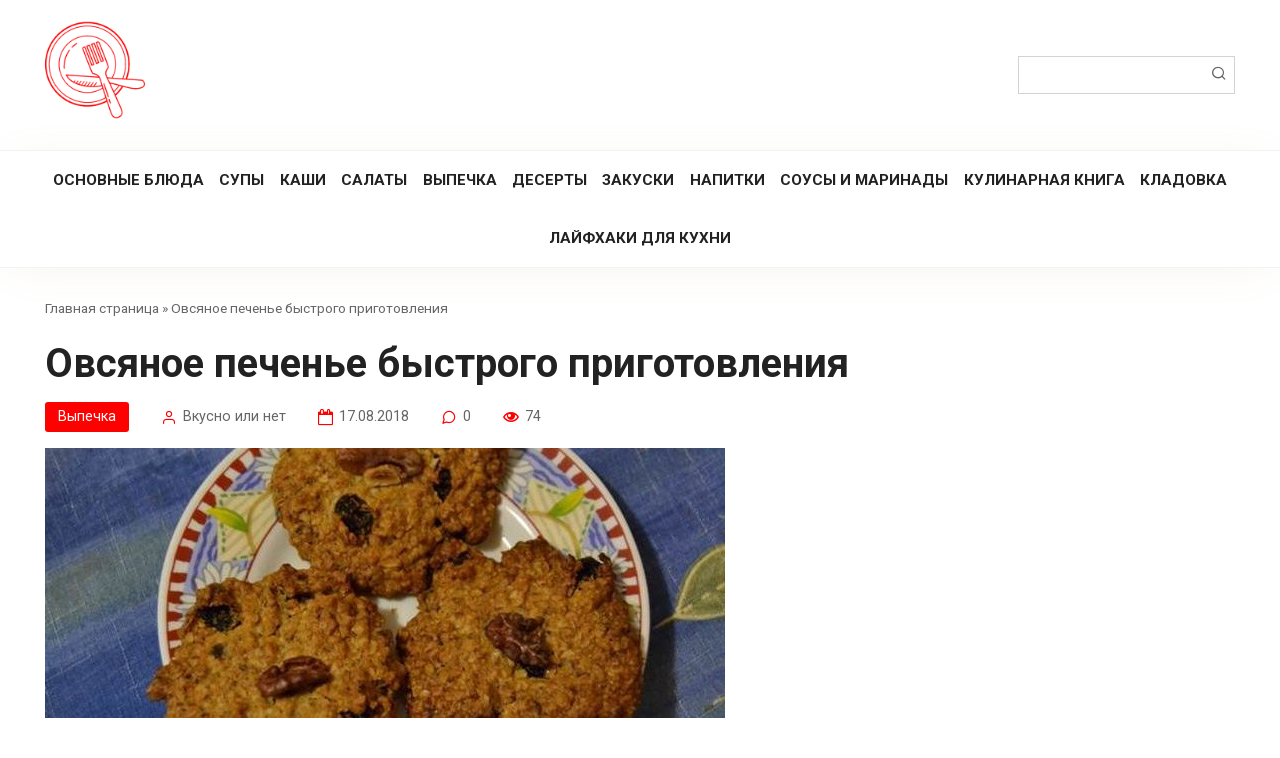

--- FILE ---
content_type: text/html; charset=UTF-8
request_url: https://vkusno.net/vypechka/ovsyanoe-pechene-bystrogo-prigotovleniya/
body_size: 13078
content:
<!DOCTYPE html>
<html lang="ru-RU">
<head>
    <meta charset="UTF-8">
    <meta name="viewport" content="width=device-width, initial-scale=1">
    <meta name='robots' content='index, follow, max-image-preview:large, max-snippet:-1, max-video-preview:-1' />
	<style>img:is([sizes="auto" i], [sizes^="auto," i]) { contain-intrinsic-size: 3000px 1500px }</style>
	
	<!-- This site is optimized with the Yoast SEO plugin v25.9 - https://yoast.com/wordpress/plugins/seo/ -->
	<title>Овсяное печенье быстрого приготовления - Вкусно или нет</title>
	<link rel="canonical" href="https://vkusno.net/vypechka/ovsyanoe-pechene-bystrogo-prigotovleniya/" />
	<meta property="og:locale" content="ru_RU" />
	<meta property="og:type" content="article" />
	<meta property="og:title" content="Овсяное печенье быстрого приготовления - Вкусно или нет" />
	<meta property="og:url" content="https://vkusno.net/vypechka/ovsyanoe-pechene-bystrogo-prigotovleniya/" />
	<meta property="og:site_name" content="Вкусно или нет" />
	<meta property="article:published_time" content="2018-08-17T01:18:52+00:00" />
	<meta property="article:modified_time" content="2020-11-04T07:27:05+00:00" />
	<meta property="og:image" content="https://vkusno.net/wp-content/uploads/4679636aa0033e2b73683bbd11e669cf.jpg" />
	<meta property="og:image:width" content="680" />
	<meta property="og:image:height" content="453" />
	<meta property="og:image:type" content="image/jpeg" />
	<meta name="author" content="Вкусно или нет" />
	<meta name="twitter:card" content="summary_large_image" />
	<meta name="twitter:label1" content="Написано автором" />
	<meta name="twitter:data1" content="Вкусно или нет" />
	<script type="application/ld+json" class="yoast-schema-graph">{"@context":"https://schema.org","@graph":[{"@type":"Article","@id":"https://vkusno.net/vypechka/ovsyanoe-pechene-bystrogo-prigotovleniya/#article","isPartOf":{"@id":"https://vkusno.net/vypechka/ovsyanoe-pechene-bystrogo-prigotovleniya/"},"author":{"name":"Вкусно или нет","@id":"https://vkusno.net/#/schema/person/2beac697f334925fe3396882cb4e17dd"},"headline":"Овсяное печенье быстрого приготовления","datePublished":"2018-08-17T01:18:52+00:00","dateModified":"2020-11-04T07:27:05+00:00","mainEntityOfPage":{"@id":"https://vkusno.net/vypechka/ovsyanoe-pechene-bystrogo-prigotovleniya/"},"wordCount":4,"commentCount":0,"publisher":{"@id":"https://vkusno.net/#/schema/person/2beac697f334925fe3396882cb4e17dd"},"image":{"@id":"https://vkusno.net/vypechka/ovsyanoe-pechene-bystrogo-prigotovleniya/#primaryimage"},"thumbnailUrl":"https://vkusno.net/wp-content/uploads/4679636aa0033e2b73683bbd11e669cf.jpg","articleSection":["Выпечка"],"inLanguage":"ru-RU","potentialAction":[{"@type":"CommentAction","name":"Comment","target":["https://vkusno.net/vypechka/ovsyanoe-pechene-bystrogo-prigotovleniya/#respond"]}]},{"@type":"WebPage","@id":"https://vkusno.net/vypechka/ovsyanoe-pechene-bystrogo-prigotovleniya/","url":"https://vkusno.net/vypechka/ovsyanoe-pechene-bystrogo-prigotovleniya/","name":"Овсяное печенье быстрого приготовления - Вкусно или нет","isPartOf":{"@id":"https://vkusno.net/#website"},"primaryImageOfPage":{"@id":"https://vkusno.net/vypechka/ovsyanoe-pechene-bystrogo-prigotovleniya/#primaryimage"},"image":{"@id":"https://vkusno.net/vypechka/ovsyanoe-pechene-bystrogo-prigotovleniya/#primaryimage"},"thumbnailUrl":"https://vkusno.net/wp-content/uploads/4679636aa0033e2b73683bbd11e669cf.jpg","datePublished":"2018-08-17T01:18:52+00:00","dateModified":"2020-11-04T07:27:05+00:00","breadcrumb":{"@id":"https://vkusno.net/vypechka/ovsyanoe-pechene-bystrogo-prigotovleniya/#breadcrumb"},"inLanguage":"ru-RU","potentialAction":[{"@type":"ReadAction","target":["https://vkusno.net/vypechka/ovsyanoe-pechene-bystrogo-prigotovleniya/"]}]},{"@type":"ImageObject","inLanguage":"ru-RU","@id":"https://vkusno.net/vypechka/ovsyanoe-pechene-bystrogo-prigotovleniya/#primaryimage","url":"https://vkusno.net/wp-content/uploads/4679636aa0033e2b73683bbd11e669cf.jpg","contentUrl":"https://vkusno.net/wp-content/uploads/4679636aa0033e2b73683bbd11e669cf.jpg","width":680,"height":453,"caption":"vkusno-16501"},{"@type":"BreadcrumbList","@id":"https://vkusno.net/vypechka/ovsyanoe-pechene-bystrogo-prigotovleniya/#breadcrumb","itemListElement":[{"@type":"ListItem","position":1,"name":"Главная страница","item":"https://vkusno.net/"},{"@type":"ListItem","position":2,"name":"Овсяное печенье быстрого приготовления"}]},{"@type":"WebSite","@id":"https://vkusno.net/#website","url":"https://vkusno.net/","name":"Вкусно или нет","description":"Простой кулинарный сайт позволит вам легко найти рецепт вкусного блюда по душе. Рецепты приготовления в домашних условиях помогут вам приготовить вкусное блюдо любой сложности. Простые и вкусные блюда обязательно порадуют Вас, ваших близких и гостей!","publisher":{"@id":"https://vkusno.net/#/schema/person/2beac697f334925fe3396882cb4e17dd"},"alternateName":"Вкусные рецепты","potentialAction":[{"@type":"SearchAction","target":{"@type":"EntryPoint","urlTemplate":"https://vkusno.net/?s={search_term_string}"},"query-input":{"@type":"PropertyValueSpecification","valueRequired":true,"valueName":"search_term_string"}}],"inLanguage":"ru-RU"},{"@type":["Person","Organization"],"@id":"https://vkusno.net/#/schema/person/2beac697f334925fe3396882cb4e17dd","name":"Вкусно или нет","image":{"@type":"ImageObject","inLanguage":"ru-RU","@id":"https://vkusno.net/#/schema/person/image/","url":"https://vkusno.net/wp-content/uploads/cropped-vkusno-net-e1640522633390.png","contentUrl":"https://vkusno.net/wp-content/uploads/cropped-vkusno-net-e1640522633390.png","width":512,"height":512,"caption":"Вкусно или нет"},"logo":{"@id":"https://vkusno.net/#/schema/person/image/"},"sameAs":["https://vkusno.net"],"url":"https://vkusno.net/author/admin/"}]}</script>
	<!-- / Yoast SEO plugin. -->


<link rel='dns-prefetch' href='//fonts.googleapis.com' />
<link rel="alternate" type="application/rss+xml" title="Вкусно или нет &raquo; Лента комментариев к &laquo;Овсяное печенье быстрого приготовления&raquo;" href="https://vkusno.net/vypechka/ovsyanoe-pechene-bystrogo-prigotovleniya/feed/" />
<script type="text/javascript">
/* <![CDATA[ */
window._wpemojiSettings = {"baseUrl":"https:\/\/s.w.org\/images\/core\/emoji\/16.0.1\/72x72\/","ext":".png","svgUrl":"https:\/\/s.w.org\/images\/core\/emoji\/16.0.1\/svg\/","svgExt":".svg","source":{"concatemoji":"https:\/\/vkusno.net\/wp-includes\/js\/wp-emoji-release.min.js?ver=6.8.3"}};
/*! This file is auto-generated */
!function(s,n){var o,i,e;function c(e){try{var t={supportTests:e,timestamp:(new Date).valueOf()};sessionStorage.setItem(o,JSON.stringify(t))}catch(e){}}function p(e,t,n){e.clearRect(0,0,e.canvas.width,e.canvas.height),e.fillText(t,0,0);var t=new Uint32Array(e.getImageData(0,0,e.canvas.width,e.canvas.height).data),a=(e.clearRect(0,0,e.canvas.width,e.canvas.height),e.fillText(n,0,0),new Uint32Array(e.getImageData(0,0,e.canvas.width,e.canvas.height).data));return t.every(function(e,t){return e===a[t]})}function u(e,t){e.clearRect(0,0,e.canvas.width,e.canvas.height),e.fillText(t,0,0);for(var n=e.getImageData(16,16,1,1),a=0;a<n.data.length;a++)if(0!==n.data[a])return!1;return!0}function f(e,t,n,a){switch(t){case"flag":return n(e,"\ud83c\udff3\ufe0f\u200d\u26a7\ufe0f","\ud83c\udff3\ufe0f\u200b\u26a7\ufe0f")?!1:!n(e,"\ud83c\udde8\ud83c\uddf6","\ud83c\udde8\u200b\ud83c\uddf6")&&!n(e,"\ud83c\udff4\udb40\udc67\udb40\udc62\udb40\udc65\udb40\udc6e\udb40\udc67\udb40\udc7f","\ud83c\udff4\u200b\udb40\udc67\u200b\udb40\udc62\u200b\udb40\udc65\u200b\udb40\udc6e\u200b\udb40\udc67\u200b\udb40\udc7f");case"emoji":return!a(e,"\ud83e\udedf")}return!1}function g(e,t,n,a){var r="undefined"!=typeof WorkerGlobalScope&&self instanceof WorkerGlobalScope?new OffscreenCanvas(300,150):s.createElement("canvas"),o=r.getContext("2d",{willReadFrequently:!0}),i=(o.textBaseline="top",o.font="600 32px Arial",{});return e.forEach(function(e){i[e]=t(o,e,n,a)}),i}function t(e){var t=s.createElement("script");t.src=e,t.defer=!0,s.head.appendChild(t)}"undefined"!=typeof Promise&&(o="wpEmojiSettingsSupports",i=["flag","emoji"],n.supports={everything:!0,everythingExceptFlag:!0},e=new Promise(function(e){s.addEventListener("DOMContentLoaded",e,{once:!0})}),new Promise(function(t){var n=function(){try{var e=JSON.parse(sessionStorage.getItem(o));if("object"==typeof e&&"number"==typeof e.timestamp&&(new Date).valueOf()<e.timestamp+604800&&"object"==typeof e.supportTests)return e.supportTests}catch(e){}return null}();if(!n){if("undefined"!=typeof Worker&&"undefined"!=typeof OffscreenCanvas&&"undefined"!=typeof URL&&URL.createObjectURL&&"undefined"!=typeof Blob)try{var e="postMessage("+g.toString()+"("+[JSON.stringify(i),f.toString(),p.toString(),u.toString()].join(",")+"));",a=new Blob([e],{type:"text/javascript"}),r=new Worker(URL.createObjectURL(a),{name:"wpTestEmojiSupports"});return void(r.onmessage=function(e){c(n=e.data),r.terminate(),t(n)})}catch(e){}c(n=g(i,f,p,u))}t(n)}).then(function(e){for(var t in e)n.supports[t]=e[t],n.supports.everything=n.supports.everything&&n.supports[t],"flag"!==t&&(n.supports.everythingExceptFlag=n.supports.everythingExceptFlag&&n.supports[t]);n.supports.everythingExceptFlag=n.supports.everythingExceptFlag&&!n.supports.flag,n.DOMReady=!1,n.readyCallback=function(){n.DOMReady=!0}}).then(function(){return e}).then(function(){var e;n.supports.everything||(n.readyCallback(),(e=n.source||{}).concatemoji?t(e.concatemoji):e.wpemoji&&e.twemoji&&(t(e.twemoji),t(e.wpemoji)))}))}((window,document),window._wpemojiSettings);
/* ]]> */
</script>
<style id='wp-emoji-styles-inline-css' type='text/css'>

	img.wp-smiley, img.emoji {
		display: inline !important;
		border: none !important;
		box-shadow: none !important;
		height: 1em !important;
		width: 1em !important;
		margin: 0 0.07em !important;
		vertical-align: -0.1em !important;
		background: none !important;
		padding: 0 !important;
	}
</style>
<link rel='stylesheet' id='wp-block-library-css' href='https://vkusno.net/wp-includes/css/dist/block-library/style.min.css?ver=6.8.3'  media='all' />
<style id='classic-theme-styles-inline-css' type='text/css'>
/*! This file is auto-generated */
.wp-block-button__link{color:#fff;background-color:#32373c;border-radius:9999px;box-shadow:none;text-decoration:none;padding:calc(.667em + 2px) calc(1.333em + 2px);font-size:1.125em}.wp-block-file__button{background:#32373c;color:#fff;text-decoration:none}
</style>
<style id='global-styles-inline-css' type='text/css'>
:root{--wp--preset--aspect-ratio--square: 1;--wp--preset--aspect-ratio--4-3: 4/3;--wp--preset--aspect-ratio--3-4: 3/4;--wp--preset--aspect-ratio--3-2: 3/2;--wp--preset--aspect-ratio--2-3: 2/3;--wp--preset--aspect-ratio--16-9: 16/9;--wp--preset--aspect-ratio--9-16: 9/16;--wp--preset--color--black: #000000;--wp--preset--color--cyan-bluish-gray: #abb8c3;--wp--preset--color--white: #ffffff;--wp--preset--color--pale-pink: #f78da7;--wp--preset--color--vivid-red: #cf2e2e;--wp--preset--color--luminous-vivid-orange: #ff6900;--wp--preset--color--luminous-vivid-amber: #fcb900;--wp--preset--color--light-green-cyan: #7bdcb5;--wp--preset--color--vivid-green-cyan: #00d084;--wp--preset--color--pale-cyan-blue: #8ed1fc;--wp--preset--color--vivid-cyan-blue: #0693e3;--wp--preset--color--vivid-purple: #9b51e0;--wp--preset--gradient--vivid-cyan-blue-to-vivid-purple: linear-gradient(135deg,rgba(6,147,227,1) 0%,rgb(155,81,224) 100%);--wp--preset--gradient--light-green-cyan-to-vivid-green-cyan: linear-gradient(135deg,rgb(122,220,180) 0%,rgb(0,208,130) 100%);--wp--preset--gradient--luminous-vivid-amber-to-luminous-vivid-orange: linear-gradient(135deg,rgba(252,185,0,1) 0%,rgba(255,105,0,1) 100%);--wp--preset--gradient--luminous-vivid-orange-to-vivid-red: linear-gradient(135deg,rgba(255,105,0,1) 0%,rgb(207,46,46) 100%);--wp--preset--gradient--very-light-gray-to-cyan-bluish-gray: linear-gradient(135deg,rgb(238,238,238) 0%,rgb(169,184,195) 100%);--wp--preset--gradient--cool-to-warm-spectrum: linear-gradient(135deg,rgb(74,234,220) 0%,rgb(151,120,209) 20%,rgb(207,42,186) 40%,rgb(238,44,130) 60%,rgb(251,105,98) 80%,rgb(254,248,76) 100%);--wp--preset--gradient--blush-light-purple: linear-gradient(135deg,rgb(255,206,236) 0%,rgb(152,150,240) 100%);--wp--preset--gradient--blush-bordeaux: linear-gradient(135deg,rgb(254,205,165) 0%,rgb(254,45,45) 50%,rgb(107,0,62) 100%);--wp--preset--gradient--luminous-dusk: linear-gradient(135deg,rgb(255,203,112) 0%,rgb(199,81,192) 50%,rgb(65,88,208) 100%);--wp--preset--gradient--pale-ocean: linear-gradient(135deg,rgb(255,245,203) 0%,rgb(182,227,212) 50%,rgb(51,167,181) 100%);--wp--preset--gradient--electric-grass: linear-gradient(135deg,rgb(202,248,128) 0%,rgb(113,206,126) 100%);--wp--preset--gradient--midnight: linear-gradient(135deg,rgb(2,3,129) 0%,rgb(40,116,252) 100%);--wp--preset--font-size--small: 13px;--wp--preset--font-size--medium: 20px;--wp--preset--font-size--large: 36px;--wp--preset--font-size--x-large: 42px;--wp--preset--spacing--20: 0.44rem;--wp--preset--spacing--30: 0.67rem;--wp--preset--spacing--40: 1rem;--wp--preset--spacing--50: 1.5rem;--wp--preset--spacing--60: 2.25rem;--wp--preset--spacing--70: 3.38rem;--wp--preset--spacing--80: 5.06rem;--wp--preset--shadow--natural: 6px 6px 9px rgba(0, 0, 0, 0.2);--wp--preset--shadow--deep: 12px 12px 50px rgba(0, 0, 0, 0.4);--wp--preset--shadow--sharp: 6px 6px 0px rgba(0, 0, 0, 0.2);--wp--preset--shadow--outlined: 6px 6px 0px -3px rgba(255, 255, 255, 1), 6px 6px rgba(0, 0, 0, 1);--wp--preset--shadow--crisp: 6px 6px 0px rgba(0, 0, 0, 1);}:where(.is-layout-flex){gap: 0.5em;}:where(.is-layout-grid){gap: 0.5em;}body .is-layout-flex{display: flex;}.is-layout-flex{flex-wrap: wrap;align-items: center;}.is-layout-flex > :is(*, div){margin: 0;}body .is-layout-grid{display: grid;}.is-layout-grid > :is(*, div){margin: 0;}:where(.wp-block-columns.is-layout-flex){gap: 2em;}:where(.wp-block-columns.is-layout-grid){gap: 2em;}:where(.wp-block-post-template.is-layout-flex){gap: 1.25em;}:where(.wp-block-post-template.is-layout-grid){gap: 1.25em;}.has-black-color{color: var(--wp--preset--color--black) !important;}.has-cyan-bluish-gray-color{color: var(--wp--preset--color--cyan-bluish-gray) !important;}.has-white-color{color: var(--wp--preset--color--white) !important;}.has-pale-pink-color{color: var(--wp--preset--color--pale-pink) !important;}.has-vivid-red-color{color: var(--wp--preset--color--vivid-red) !important;}.has-luminous-vivid-orange-color{color: var(--wp--preset--color--luminous-vivid-orange) !important;}.has-luminous-vivid-amber-color{color: var(--wp--preset--color--luminous-vivid-amber) !important;}.has-light-green-cyan-color{color: var(--wp--preset--color--light-green-cyan) !important;}.has-vivid-green-cyan-color{color: var(--wp--preset--color--vivid-green-cyan) !important;}.has-pale-cyan-blue-color{color: var(--wp--preset--color--pale-cyan-blue) !important;}.has-vivid-cyan-blue-color{color: var(--wp--preset--color--vivid-cyan-blue) !important;}.has-vivid-purple-color{color: var(--wp--preset--color--vivid-purple) !important;}.has-black-background-color{background-color: var(--wp--preset--color--black) !important;}.has-cyan-bluish-gray-background-color{background-color: var(--wp--preset--color--cyan-bluish-gray) !important;}.has-white-background-color{background-color: var(--wp--preset--color--white) !important;}.has-pale-pink-background-color{background-color: var(--wp--preset--color--pale-pink) !important;}.has-vivid-red-background-color{background-color: var(--wp--preset--color--vivid-red) !important;}.has-luminous-vivid-orange-background-color{background-color: var(--wp--preset--color--luminous-vivid-orange) !important;}.has-luminous-vivid-amber-background-color{background-color: var(--wp--preset--color--luminous-vivid-amber) !important;}.has-light-green-cyan-background-color{background-color: var(--wp--preset--color--light-green-cyan) !important;}.has-vivid-green-cyan-background-color{background-color: var(--wp--preset--color--vivid-green-cyan) !important;}.has-pale-cyan-blue-background-color{background-color: var(--wp--preset--color--pale-cyan-blue) !important;}.has-vivid-cyan-blue-background-color{background-color: var(--wp--preset--color--vivid-cyan-blue) !important;}.has-vivid-purple-background-color{background-color: var(--wp--preset--color--vivid-purple) !important;}.has-black-border-color{border-color: var(--wp--preset--color--black) !important;}.has-cyan-bluish-gray-border-color{border-color: var(--wp--preset--color--cyan-bluish-gray) !important;}.has-white-border-color{border-color: var(--wp--preset--color--white) !important;}.has-pale-pink-border-color{border-color: var(--wp--preset--color--pale-pink) !important;}.has-vivid-red-border-color{border-color: var(--wp--preset--color--vivid-red) !important;}.has-luminous-vivid-orange-border-color{border-color: var(--wp--preset--color--luminous-vivid-orange) !important;}.has-luminous-vivid-amber-border-color{border-color: var(--wp--preset--color--luminous-vivid-amber) !important;}.has-light-green-cyan-border-color{border-color: var(--wp--preset--color--light-green-cyan) !important;}.has-vivid-green-cyan-border-color{border-color: var(--wp--preset--color--vivid-green-cyan) !important;}.has-pale-cyan-blue-border-color{border-color: var(--wp--preset--color--pale-cyan-blue) !important;}.has-vivid-cyan-blue-border-color{border-color: var(--wp--preset--color--vivid-cyan-blue) !important;}.has-vivid-purple-border-color{border-color: var(--wp--preset--color--vivid-purple) !important;}.has-vivid-cyan-blue-to-vivid-purple-gradient-background{background: var(--wp--preset--gradient--vivid-cyan-blue-to-vivid-purple) !important;}.has-light-green-cyan-to-vivid-green-cyan-gradient-background{background: var(--wp--preset--gradient--light-green-cyan-to-vivid-green-cyan) !important;}.has-luminous-vivid-amber-to-luminous-vivid-orange-gradient-background{background: var(--wp--preset--gradient--luminous-vivid-amber-to-luminous-vivid-orange) !important;}.has-luminous-vivid-orange-to-vivid-red-gradient-background{background: var(--wp--preset--gradient--luminous-vivid-orange-to-vivid-red) !important;}.has-very-light-gray-to-cyan-bluish-gray-gradient-background{background: var(--wp--preset--gradient--very-light-gray-to-cyan-bluish-gray) !important;}.has-cool-to-warm-spectrum-gradient-background{background: var(--wp--preset--gradient--cool-to-warm-spectrum) !important;}.has-blush-light-purple-gradient-background{background: var(--wp--preset--gradient--blush-light-purple) !important;}.has-blush-bordeaux-gradient-background{background: var(--wp--preset--gradient--blush-bordeaux) !important;}.has-luminous-dusk-gradient-background{background: var(--wp--preset--gradient--luminous-dusk) !important;}.has-pale-ocean-gradient-background{background: var(--wp--preset--gradient--pale-ocean) !important;}.has-electric-grass-gradient-background{background: var(--wp--preset--gradient--electric-grass) !important;}.has-midnight-gradient-background{background: var(--wp--preset--gradient--midnight) !important;}.has-small-font-size{font-size: var(--wp--preset--font-size--small) !important;}.has-medium-font-size{font-size: var(--wp--preset--font-size--medium) !important;}.has-large-font-size{font-size: var(--wp--preset--font-size--large) !important;}.has-x-large-font-size{font-size: var(--wp--preset--font-size--x-large) !important;}
:where(.wp-block-post-template.is-layout-flex){gap: 1.25em;}:where(.wp-block-post-template.is-layout-grid){gap: 1.25em;}
:where(.wp-block-columns.is-layout-flex){gap: 2em;}:where(.wp-block-columns.is-layout-grid){gap: 2em;}
:root :where(.wp-block-pullquote){font-size: 1.5em;line-height: 1.6;}
</style>
<link rel='stylesheet' id='contact-form-7-css' href='https://vkusno.net/wp-content/plugins/contact-form-7/includes/css/styles.css?ver=6.1.1'  media='all' />
<link rel='stylesheet' id='google-fonts-css' href='https://fonts.googleapis.com/css?family=Roboto%3A400%2C400i%2C700%7CKurale&#038;subset=cyrillic&#038;display=swap&#038;ver=6.8.3'  media='all' />
<link rel='stylesheet' id='cook-it-style-css' href='https://vkusno.net/wp-content/themes/cook-it/assets/css/style.min.css?ver=6.8.3'  media='all' />
<link rel='stylesheet' id='cook-it-style-child-css' href='https://vkusno.net/wp-content/themes/cook_it_child/style.css?ver=6.8.3'  media='all' />
<script type="text/javascript" src="https://vkusno.net/wp-includes/js/jquery/jquery.min.js?ver=3.7.1" id="jquery-core-js"></script>
<script type="text/javascript" src="https://vkusno.net/wp-includes/js/jquery/jquery-migrate.min.js?ver=3.4.1" id="jquery-migrate-js"></script>
<link rel="https://api.w.org/" href="https://vkusno.net/wp-json/" /><link rel="alternate" title="JSON" type="application/json" href="https://vkusno.net/wp-json/wp/v2/posts/379037" /><link rel="EditURI" type="application/rsd+xml" title="RSD" href="https://vkusno.net/xmlrpc.php?rsd" />
<meta name="generator" content="WordPress 6.8.3" />
<link rel='shortlink' href='https://vkusno.net/?p=379037' />
<link rel="alternate" title="oEmbed (JSON)" type="application/json+oembed" href="https://vkusno.net/wp-json/oembed/1.0/embed?url=https%3A%2F%2Fvkusno.net%2Fvypechka%2Fovsyanoe-pechene-bystrogo-prigotovleniya%2F" />
<link rel="alternate" title="oEmbed (XML)" type="text/xml+oembed" href="https://vkusno.net/wp-json/oembed/1.0/embed?url=https%3A%2F%2Fvkusno.net%2Fvypechka%2Fovsyanoe-pechene-bystrogo-prigotovleniya%2F&#038;format=xml" />
<link rel="preload" href="https://vkusno.net/wp-content/themes/cook-it/assets/fonts/icomoon.ttf" as="font" crossorigin>
    <style>.site-logotype{max-width:100px}.scrolltop:before{color:#f90000}.site-title, .site-title a{font-family:"Kurale" ,"Helvetica Neue", Helvetica, Arial, sans-serif;font-size:35px;}.site-description{font-family:"Kurale" ,"Helvetica Neue", Helvetica, Arial, sans-serif;font-size:20px;}.page-separator, .pagination .current, .pagination a.page-numbers:hover, .btn, .comment-respond .form-submit input, .mob-hamburger span, .page-links__item, .comment-respond .form-submit .submit{background-color:#ff0000}.card-slider__category, .card-slider-container .swiper-pagination-bullet-active,.entry-category a, .widget-header:after, .widget-article--normal .widget-article__image .widget-article__category a, .ingredients-serves:hover, .entry-content ul:not([class])>li:before, .entry-content ul.wp-block-list>li:before, .home-text ul:not([class])>li:before, .home-text ul.wp-block-list>li:before, .page-content ul:not([class])>li:before, .page-content ul.wp-block-list>li:before, .taxonomy-description ul:not([class])>li:before, .taxonomy-description ul.wp-block-list>li:before, .site-navigation ul li a:before, .site-navigation ul li .removed-link:before, .footer-navigation ul li a:before, .footer-navigation ul li .removed-link:before{background-color:#ff0000}.spoiler-box, .mob-hamburger, .inp:focus, .search-form__text:focus, .entry-content blockquote:not(.wpremark),
        .input:focus, input[type=color]:focus, input[type=date]:focus, input[type=datetime-local]:focus, input[type=datetime]:focus, input[type=email]:focus, input[type=month]:focus, input[type=number]:focus, input[type=password]:focus, input[type=range]:focus, input[type=search]:focus, input[type=tel]:focus, input[type=text]:focus, input[type=time]:focus, input[type=url]:focus, input[type=week]:focus, select:focus, textarea:focus{border-color:#ff0000 !important}.entry-content blockquote:before, .spoiler-box__title:after, .site-navigation ul li.menu-item-has-children>a:after, .site-navigation ul li.menu-item-has-children>.removed-link:after, .footer-navigation ul li.menu-item-has-children>a:after, .footer-navigation ul li.menu-item-has-children>.removed-link:after{color:#ff0000}.meta-author:before, .meta-comments:before, .meta-cooking-time:before, .meta-date:before, .meta-play:before, .meta-print:before, .meta-serves:before, .meta-views:before, .widget_categories ul li a:before, .widget_nav_menu ul li a:before, .nutritional__header, .star-rating-item.hover,
        .star-rating--score-1:not(.hover) .star-rating-item:nth-child(1),
        .star-rating--score-2:not(.hover) .star-rating-item:nth-child(1), .star-rating--score-2:not(.hover) .star-rating-item:nth-child(2),
        .star-rating--score-3:not(.hover) .star-rating-item:nth-child(1), .star-rating--score-3:not(.hover) .star-rating-item:nth-child(2), .star-rating--score-3:not(.hover) .star-rating-item:nth-child(3),
        .star-rating--score-4:not(.hover) .star-rating-item:nth-child(1), .star-rating--score-4:not(.hover) .star-rating-item:nth-child(2), .star-rating--score-4:not(.hover) .star-rating-item:nth-child(3), .star-rating--score-4:not(.hover) .star-rating-item:nth-child(4),
        .star-rating--score-5:not(.hover) .star-rating-item:nth-child(1), .star-rating--score-5:not(.hover) .star-rating-item:nth-child(2), .star-rating--score-5:not(.hover) .star-rating-item:nth-child(3), .star-rating--score-5:not(.hover) .star-rating-item:nth-child(4), .star-rating--score-5:not(.hover) .star-rating-item:nth-child(5){color:#ff0000}a, .spanlink, .comment-reply-link, .pseudo-link, .cook-pseudo-link, .widget_calendar a, .widget_recent_comments a, .child-categories ul li a{color:#ff0000}.child-categories ul li a{border-color:#ff0000}.site-title, .site-title a{color:#ff0000}.site-footer{background-color:#ffffff}</style>
<style type="text/css" id="custom-background-css">
body.custom-background { background-color: #ffffff; }
</style>
	<link rel="icon" href="https://vkusno.net/wp-content/uploads/cropped-vkusno-net-e1640522633390-32x32.png" sizes="32x32" />
<link rel="icon" href="https://vkusno.net/wp-content/uploads/cropped-vkusno-net-e1640522633390-192x192.png" sizes="192x192" />
<link rel="apple-touch-icon" href="https://vkusno.net/wp-content/uploads/cropped-vkusno-net-e1640522633390-180x180.png" />
<meta name="msapplication-TileImage" content="https://vkusno.net/wp-content/uploads/cropped-vkusno-net-e1640522633390-270x270.png" />
    </head>

<body class="wp-singular post-template-default single single-post postid-379037 single-format-standard custom-background wp-theme-cook-it wp-child-theme-cook_it_child sidebar-none">



<div id="page" class="site">
	<a class="skip-link screen-reader-text" href="#main"><!--noindex-->Перейти к контенту<!--/noindex--></a>

    

<header id="masthead" class="site-header full" itemscope itemtype="http://schema.org/WPHeader">
    <div class="site-header-inner full">

        
<div class="site-branding">

    <div class="site-logotype"><a href="https://vkusno.net/"><img src="https://vkusno.net/wp-content/uploads/cropped-vkusno-net-e1640522633390.png" width="512" height="512" alt="Вкусно или нет"></a></div>
</div>
        

        
        
        
        
        <div class="humburger js-humburger">
            <span></span>
            <span></span>
            <span></span>
        </div>

                    <div class="header-search">
<form role="search" method="get" id="searchform_5476" action="https://vkusno.net/" class="search-form">
    <label class="screen-reader-text" for="s_5476"><!--noindex-->Поиск: <!--/noindex--></label>
    <input type="text" value="" name="s" id="s_5476" class="search-form__text">
    <button type="submit" id="searchsubmit_5476" class="search-form__submit"></button>
</form></div>
            </div><!--.site-header-inner-->
</header><!--.site-header-->



    
    
    <nav id="site-navigation" class="site-navigation full" itemscope itemtype="http://schema.org/SiteNavigationElement">
        <div class="site-navigation-inner full">
            <div class="menu-menyu-glavnoe-container"><ul id="header_menu" class="b-menu"><li id="menu-item-386650" class="menu-item menu-item-type-taxonomy menu-item-object-category menu-item-386650"><a href="https://vkusno.net/osnovnye-blyuda/">Основные блюда</a></li>
<li id="menu-item-386653" class="menu-item menu-item-type-taxonomy menu-item-object-category menu-item-386653"><a href="https://vkusno.net/supy/">Супы</a></li>
<li id="menu-item-386648" class="menu-item menu-item-type-taxonomy menu-item-object-category menu-item-386648"><a href="https://vkusno.net/kashi/">Каши</a></li>
<li id="menu-item-386651" class="menu-item menu-item-type-taxonomy menu-item-object-category menu-item-386651"><a href="https://vkusno.net/salaty/">Салаты</a></li>
<li id="menu-item-386645" class="menu-item menu-item-type-taxonomy menu-item-object-category current-post-ancestor current-menu-parent current-post-parent menu-item-386645"><a href="https://vkusno.net/vypechka/">Выпечка</a></li>
<li id="menu-item-386646" class="menu-item menu-item-type-taxonomy menu-item-object-category menu-item-386646"><a href="https://vkusno.net/deserty/">Десерты</a></li>
<li id="menu-item-386647" class="menu-item menu-item-type-taxonomy menu-item-object-category menu-item-386647"><a href="https://vkusno.net/zakuski/">Закуски</a></li>
<li id="menu-item-386649" class="menu-item menu-item-type-taxonomy menu-item-object-category menu-item-386649"><a href="https://vkusno.net/napitki/">Напитки</a></li>
<li id="menu-item-386652" class="menu-item menu-item-type-taxonomy menu-item-object-category menu-item-386652"><a href="https://vkusno.net/sousy-i-marinady/">Соусы и маринады</a></li>
<li id="menu-item-388303" class="menu-item menu-item-type-post_type menu-item-object-page menu-item-388303"><a href="https://vkusno.net/kulinarnaya-kniga/">Кулинарная книга</a></li>
<li id="menu-item-391257" class="menu-item menu-item-type-taxonomy menu-item-object-category menu-item-391257"><a href="https://vkusno.net/kladovka/">Кладовка</a></li>
<li id="menu-item-391258" class="menu-item menu-item-type-taxonomy menu-item-object-category menu-item-391258"><a href="https://vkusno.net/laif-haki-dlia-kuhni/">Лайфхаки для кухни</a></li>
</ul></div>        </div>
    </nav><!-- #site-navigation -->

    

    
    
	<div id="content" class="site-content ">

        
        <div class="site-content-inner">


    
    <div id="primary" class="content-area" itemscope itemtype="http://schema.org/Recipe">
        <main id="main" class="site-main">

            
            <div class="breadcrumb" id="breadcrumbs"><span><span><a href="https://vkusno.net/">Главная страница</a></span> » <span class="breadcrumb_last" aria-current="page">Овсяное печенье быстрого приготовления</span></span></div>
            
<article id="post-379037" class="article-post post-379037 post type-post status-publish format-standard has-post-thumbnail  category-vypechka">

                    <h1 class="entry-title" itemprop="name">Овсяное печенье быстрого приготовления</h1>
            

    
                    <div class="entry-meta">
                <span class="entry-category"><a href="https://vkusno.net/vypechka/">Выпечка</a></span><span class="meta-author"><span>Вкусно или нет</span></span><span class="meta-date"><time datetime="2018-08-17">17.08.2018</time></span><span class="meta-comments">0</span><span class="meta-views"><span class="js-views-count" data-post_id="379037">74</span></span>            </div>
        
        
                    <div class="entry-image">
                <img width="680" height="270" src="https://vkusno.net/wp-content/uploads/4679636aa0033e2b73683bbd11e669cf-680x270.jpg" class="attachment-thumb-big size-thumb-big wp-post-image" alt="vkusno-16501" itemprop="image" decoding="async" fetchpriority="high" />            </div>

            
        
    

    

    <div class="entry-content">
        <div class="recipe-info">
<div class="ingredients-header">
<div class="ingredients-header__title">Ингредиенты</div>
<div class="ingredients-header__serves">Порции: <span class="ingredients-serves ingredients-serves--minus js-ingredients-serves-minus">–</span><input type="number" min="1" max="100" step="1" class="js-ingredients-serves" value="1" data-serves="1"><span class="ingredients-serves ingredients-serves--plus js-ingredients-serves-plus">+</span><span itemprop="recipeYield" style="display: none;">1</span></div>
</div>
<div class="ingredients js-ingredients">
<ul class="ingredients-list">
<li itemprop="recipeIngredient"><span class="ingredients__name">овсяные хлопья быстрого приготовления</span> <span class="ingredients__count"><span class="js-ingredient-count" data-count="2">2</span>&nbsp;стакана</span></li>
<li itemprop="recipeIngredient"><span class="ingredients__name">сливочное масло</span> <span class="ingredients__count"><span class="js-ingredient-count" data-count="150">150</span>&nbsp;г</span></li>
<li itemprop="recipeIngredient"><span class="ingredients__name">сахар</span> <span class="ingredients__count"><span class="js-ingredient-count" data-count="50">50</span>&nbsp;г</span></li>
<li itemprop="recipeIngredient"><span class="ingredients__name">мука</span> <span class="ingredients__count"><span class="js-ingredient-count" data-count="5">5</span>&nbsp;ст. л.</span></li>
<li itemprop="recipeIngredient"><span class="ingredients__name">грецкие орехи</span> <span class="ingredients__count"><span class="js-ingredient-count" data-count="3">3</span>&nbsp;ст. л.</span></li>
<li itemprop="recipeIngredient"><span class="ingredients__name">яйцо</span> <span class="ingredients__count"><span class="js-ingredient-count" data-count="1">1</span>&nbsp;шт.</span></li>
<li itemprop="recipeIngredient"><span class="ingredients__name">лимонная цедра</span> <span class="ingredients__count"><span class="js-ingredient-count" data-count="5">5</span>&nbsp;г</span></li>
<li itemprop="recipeIngredient"><span class="ingredients__name">соль</span> <span class="ingredients__count"><span class="js-ingredient-count" data-count="1">1</span>&nbsp;щепотка</span></li>
<li itemprop="recipeIngredient"><span class="ingredients__name">изюм</span> <span class="ingredients__count"><span class="js-ingredient-count" data-count="1">1</span>&nbsp;горсть</span></li>
</ul>
</div>
</div>
<div class="steps-header">
<div class="steps-header__title">Шаги</div>
<div class="steps-header__meta"><span class="meta-cooking-time"><span itemprop="totalTime" content="PT60M">60&nbsp;мин.</span></span><span class="meta-print js-print">Печать</span></div>
</div>
<ul class="recipe-steps">
<li itemprop="recipeInstructions">
<div class="recipe-steps__photo"><a href="https://vkusno.net/wp-content/uploads/5c23c013469d9e564e8cc64e068fef61.jpg" data-title="Овсяные хлопья обжариваю на сковороде 10 минут. Ставим остудить." data-photo-group="steps"><img decoding="async" src="https://vkusno.net/wp-content/uploads/5c23c013469d9e564e8cc64e068fef61-330x200.jpg" itemprop="image" alt=""></a></div>
<div class="recipe-steps__text">Овсяные хлопья обжариваю на сковороде 10 минут. Ставим остудить.</div>
</li>
<li itemprop="recipeInstructions">
<div class="recipe-steps__photo"><a href="https://vkusno.net/wp-content/uploads/a3e79c6e7fe7cb3556b306c807739563.jpg" data-title="Размягченное сливочное масло, взбиваем в пену с сахаром. 
Изюм запариваем.
Затем добавляем яйцо, муку, орехи, изюм, цедру лимона, соль. Тщательно перемешиваем." data-photo-group="steps"><img decoding="async" src="https://vkusno.net/wp-content/uploads/a3e79c6e7fe7cb3556b306c807739563-330x200.jpg" itemprop="image" alt=""></a></div>
<div class="recipe-steps__text">Размягченное сливочное масло, взбиваем в пену с сахаром.<br />
Изюм запариваем.<br />
Затем добавляем яйцо, муку, орехи, изюм, цедру лимона, соль. Тщательно перемешиваем.</div>
</li>
<li itemprop="recipeInstructions">
<div class="recipe-steps__photo"><a href="https://vkusno.net/wp-content/uploads/45710b84a2b423deafcd6c3f9865474a.jpg" data-title="Смешиваем овсяные хлопья, и полученную смесь." data-photo-group="steps"><img decoding="async" src="https://vkusno.net/wp-content/uploads/45710b84a2b423deafcd6c3f9865474a-330x200.jpg" itemprop="image" alt=""></a></div>
<div class="recipe-steps__text">Смешиваем овсяные хлопья, и полученную смесь.</div>
</li>
<li itemprop="recipeInstructions">
<div class="recipe-steps__photo"><a href="https://vkusno.net/wp-content/uploads/7fc1232c3dfb13b153e10fc26fbb538d.jpg" data-title="Формируем печенье и выпекаем в духовке на 180 градусов.
Выпекаем 20-30 минут. Приятного аппетита!" data-photo-group="steps"><img decoding="async" src="https://vkusno.net/wp-content/uploads/7fc1232c3dfb13b153e10fc26fbb538d-330x200.jpg" itemprop="image" alt=""></a></div>
<div class="recipe-steps__text">Формируем печенье и выпекаем в духовке на 180 градусов.<br />
Выпекаем 20-30 минут. Приятного аппетита!</div>
</li>
</ul>
    </div>

</article>





<div class="entry-bottom">

            <div class="entry-social">
                            <div class="entry-bottom__header">Поделиться с друзьями</div>
            
            <div class="social-buttons"><span class="social-button social-button--vkontakte" data-social="vkontakte" data-image="https://vkusno.net/wp-content/uploads/4679636aa0033e2b73683bbd11e669cf.jpg"></span><span class="social-button social-button--facebook" data-social="facebook"></span><span class="social-button social-button--telegram" data-social="telegram"></span><span class="social-button social-button--odnoklassniki" data-social="odnoklassniki"></span><span class="social-button social-button--twitter" data-social="twitter"></span><span class="social-button social-button--sms" data-social="sms"></span><span class="social-button social-button--viber" data-social="viber"></span><span class="social-button social-button--whatsapp" data-social="whatsapp"></span></div>        </div>
    
            <div class="entry-rating">
            <div class="entry-bottom__header">Рейтинг</div>
            <div class="wp-star-rating js-star-rating star-rating--score-0" data-post-id="379037" data-rating-count="0" data-rating-sum="0" data-rating-value="0"><span class="star-rating-item js-star-rating-item" data-score="1"><svg aria-hidden="true" role="img" xmlns="http://www.w3.org/2000/svg" viewBox="0 0 576 512" class="i-ico"><path fill="currentColor" d="M259.3 17.8L194 150.2 47.9 171.5c-26.2 3.8-36.7 36.1-17.7 54.6l105.7 103-25 145.5c-4.5 26.3 23.2 46 46.4 33.7L288 439.6l130.7 68.7c23.2 12.2 50.9-7.4 46.4-33.7l-25-145.5 105.7-103c19-18.5 8.5-50.8-17.7-54.6L382 150.2 316.7 17.8c-11.7-23.6-45.6-23.9-57.4 0z" class="ico-star"></path></svg></span><span class="star-rating-item js-star-rating-item" data-score="2"><svg aria-hidden="true" role="img" xmlns="http://www.w3.org/2000/svg" viewBox="0 0 576 512" class="i-ico"><path fill="currentColor" d="M259.3 17.8L194 150.2 47.9 171.5c-26.2 3.8-36.7 36.1-17.7 54.6l105.7 103-25 145.5c-4.5 26.3 23.2 46 46.4 33.7L288 439.6l130.7 68.7c23.2 12.2 50.9-7.4 46.4-33.7l-25-145.5 105.7-103c19-18.5 8.5-50.8-17.7-54.6L382 150.2 316.7 17.8c-11.7-23.6-45.6-23.9-57.4 0z" class="ico-star"></path></svg></span><span class="star-rating-item js-star-rating-item" data-score="3"><svg aria-hidden="true" role="img" xmlns="http://www.w3.org/2000/svg" viewBox="0 0 576 512" class="i-ico"><path fill="currentColor" d="M259.3 17.8L194 150.2 47.9 171.5c-26.2 3.8-36.7 36.1-17.7 54.6l105.7 103-25 145.5c-4.5 26.3 23.2 46 46.4 33.7L288 439.6l130.7 68.7c23.2 12.2 50.9-7.4 46.4-33.7l-25-145.5 105.7-103c19-18.5 8.5-50.8-17.7-54.6L382 150.2 316.7 17.8c-11.7-23.6-45.6-23.9-57.4 0z" class="ico-star"></path></svg></span><span class="star-rating-item js-star-rating-item" data-score="4"><svg aria-hidden="true" role="img" xmlns="http://www.w3.org/2000/svg" viewBox="0 0 576 512" class="i-ico"><path fill="currentColor" d="M259.3 17.8L194 150.2 47.9 171.5c-26.2 3.8-36.7 36.1-17.7 54.6l105.7 103-25 145.5c-4.5 26.3 23.2 46 46.4 33.7L288 439.6l130.7 68.7c23.2 12.2 50.9-7.4 46.4-33.7l-25-145.5 105.7-103c19-18.5 8.5-50.8-17.7-54.6L382 150.2 316.7 17.8c-11.7-23.6-45.6-23.9-57.4 0z" class="ico-star"></path></svg></span><span class="star-rating-item js-star-rating-item" data-score="5"><svg aria-hidden="true" role="img" xmlns="http://www.w3.org/2000/svg" viewBox="0 0 576 512" class="i-ico"><path fill="currentColor" d="M259.3 17.8L194 150.2 47.9 171.5c-26.2 3.8-36.7 36.1-17.7 54.6l105.7 103-25 145.5c-4.5 26.3 23.2 46 46.4 33.7L288 439.6l130.7 68.7c23.2 12.2 50.9-7.4 46.4-33.7l-25-145.5 105.7-103c19-18.5 8.5-50.8-17.7-54.6L382 150.2 316.7 17.8c-11.7-23.6-45.6-23.9-57.4 0z" class="ico-star"></path></svg></span></div>        </div>
    
    
</div><!--.entry-bottom-->


        <meta itemprop="recipeCuisine" content="Выпечка">

<meta itemprop="description" content="">
<meta itemprop="recipeCategory" content="Выпечка">
<div itemprop="author" itemscope itemtype="http://schema.org/Person" style="display: none"><span itemprop="name">Вкусно или нет</span></div>
<meta itemscope itemprop="mainEntityOfPage" itemType="https://schema.org/WebPage" itemid="https://vkusno.net/vypechka/ovsyanoe-pechene-bystrogo-prigotovleniya/" content="Овсяное печенье быстрого приготовления">
<meta itemprop="dateModified" content="2020-11-04">
<meta itemprop="datePublished" content="2018-08-17T04:18:52+03:00">
<div itemprop="publisher" itemscope itemtype="https://schema.org/Organization" style="display: none;"><div itemprop="logo" itemscope itemtype="https://schema.org/ImageObject"><img itemprop="url image" src="https://vkusno.net/wp-content/uploads/cropped-vkusno-net-e1640522633390.png" alt="Вкусно или нет"></div><meta itemprop="name" content="Вкусно или нет"><meta itemprop="telephone" content="Вкусно или нет"><meta itemprop="address" content="https://vkusno.net"></div><div class="b-related"><div class="b-related__header"><span>Похожие материалы</span></div><div class="b-related__items posts-container posts-container--small">
<div id="post-383325" class="content-card content-card--small">
    <div class="content-card__image"><a href="https://vkusno.net/vypechka/sladkaya-elochka/"><img width="330" height="200" src="https://vkusno.net/wp-content/uploads/a82248b3543a0649370da6a021d75302-330x200.jpg" class="attachment-thumb-wide size-thumb-wide wp-post-image" alt="Сладкая елочка" decoding="async" /></a></div><div class="content-card__title"><a href="https://vkusno.net/vypechka/sladkaya-elochka/">Сладкая елочка</a></div><div class="content-card__excerpt">Интересный подход к сладкой выпечке реализован в этом творении.</div><div class="content-card__meta"><span class="content-card__meta-left"><span class="meta-cooking-time">1&nbsp;час.&nbsp;30&nbsp;мин.</span><span class="meta-serves">1</span></span><span class="content-card__meta-right"><span class="meta-comments">0</span><span class="meta-views">357</span></span></div>
</div>

<div id="post-379075" class="content-card content-card--small">
    <div class="content-card__image"><a href="https://vkusno.net/vypechka/sochnyi-i-aromatnyi-keks-yabloko-i-korica/"><img width="330" height="200" src="https://vkusno.net/wp-content/uploads/a33abd21b5d9296c75cfeca91c5f82f2-330x200.jpg" class="attachment-thumb-wide size-thumb-wide wp-post-image" alt="Сочный и ароматный кекс &quot;Яблоко с корицей&quot;" decoding="async" /></a></div><div class="content-card__title"><a href="https://vkusno.net/vypechka/sochnyi-i-aromatnyi-keks-yabloko-i-korica/">Сочный и ароматный кекс  &#171;Яблоко и корица&#187;</a></div><div class="content-card__excerpt">Яблочный кекс &#8212; прекрасная идея для домашней выпечки.</div><div class="content-card__meta"><span class="content-card__meta-left"><span class="meta-cooking-time">60&nbsp;мин.</span><span class="meta-serves">6</span></span><span class="content-card__meta-right"><span class="meta-comments">0</span><span class="meta-views">386</span></span></div>
</div>

<div id="post-384318" class="content-card content-card--small">
    <div class="content-card__image"><a href="https://vkusno.net/vypechka/citrusovyj-keks-s-makom-i-mindalem/"><img width="330" height="200" src="https://vkusno.net/wp-content/uploads/9ca2c79c05a47c4108cf7063314702ba-330x200.jpg" class="attachment-thumb-wide size-thumb-wide wp-post-image" alt="Цитрусовый кекс с маком и миндалем" decoding="async" loading="lazy" /></a></div><div class="content-card__title"><a href="https://vkusno.net/vypechka/citrusovyj-keks-s-makom-i-mindalem/">Цитрусовый кекс с маком и миндалем</a></div><div class="content-card__excerpt">Цитрусовый кекс с маком и миндалем заслуживает отдельного внимания.</div><div class="content-card__meta"><span class="content-card__meta-left"><span class="meta-cooking-time">45&nbsp;мин.</span><span class="meta-serves">6</span></span><span class="content-card__meta-right"><span class="meta-comments">0</span><span class="meta-views">330</span></span></div>
</div>
</div></div>
<div id="comments" class="comments-area">

		<div id="respond" class="comment-respond">
		<div id="reply-title" class="comment-reply-title">Добавить комментарий <small><a rel="nofollow" id="cancel-comment-reply-link" href="/vypechka/ovsyanoe-pechene-bystrogo-prigotovleniya/#respond" style="display:none;">Отменить ответ</a></small></div><form action="https://vkusno.net/wp-comments-post.php" method="post" id="commentform" class="comment-form"><p class="comment-form-author"><label for="author">Имя <span class="required">*</span></label> <input id="author" name="author" type="text" value="" size="30" maxlength="245"  required='required' /></p>
<p class="comment-form-email"><label for="email">Email <span class="required">*</span></label> <input id="email" name="email" type="email" value="" size="30" maxlength="100"  required='required' /></p>
<p class="comment-form-url"><label for="url">Сайт</label> <input id="url" name="url" type="url" value="" size="30" maxlength="200" /></p>
<p class="comment-form-comment"><label for="comment">Комментарий</label> <textarea id="comment" name="comment" cols="45" rows="8" maxlength="65525" required="required"></textarea></p><div class="comment-smiles js-comment-smiles"><img src="https://vkusno.net/wp-content/themes/cook-it/assets/images/smilies/wink.png" alt=";-)"> <img src="https://vkusno.net/wp-content/themes/cook-it/assets/images/smilies/neutral.png" alt=":|"> <img src="https://vkusno.net/wp-content/themes/cook-it/assets/images/smilies/mad.png" alt=":x"> <img src="https://vkusno.net/wp-content/themes/cook-it/assets/images/smilies/twisted.png" alt=":twisted:"> <img src="https://vkusno.net/wp-content/themes/cook-it/assets/images/smilies/smile.png" alt=":smile:"> <img src="https://vkusno.net/wp-content/themes/cook-it/assets/images/smilies/eek.png" alt=":shock:"> <img src="https://vkusno.net/wp-content/themes/cook-it/assets/images/smilies/sad.png" alt=":sad:"> <img src="https://vkusno.net/wp-content/themes/cook-it/assets/images/smilies/rolleyes.png" alt=":roll:"> <img src="https://vkusno.net/wp-content/themes/cook-it/assets/images/smilies/razz.png" alt=":razz:"> <img src="https://vkusno.net/wp-content/themes/cook-it/assets/images/smilies/redface.png" alt=":oops:"> <img src="https://vkusno.net/wp-content/themes/cook-it/assets/images/smilies/surprised.png" alt=":o"> <img src="https://vkusno.net/wp-content/themes/cook-it/assets/images/smilies/mrgreen.png" alt=":mrgreen:"> <img src="https://vkusno.net/wp-content/themes/cook-it/assets/images/smilies/lol.png" alt=":lol:"> <img src="https://vkusno.net/wp-content/themes/cook-it/assets/images/smilies/idea.png" alt=":idea:"> <img src="https://vkusno.net/wp-content/themes/cook-it/assets/images/smilies/biggrin.png" alt=":grin:"> <img src="https://vkusno.net/wp-content/themes/cook-it/assets/images/smilies/evil.png" alt=":evil:"> <img src="https://vkusno.net/wp-content/themes/cook-it/assets/images/smilies/cry.png" alt=":cry:"> <img src="https://vkusno.net/wp-content/themes/cook-it/assets/images/smilies/cool.png" alt=":cool:"> <img src="https://vkusno.net/wp-content/themes/cook-it/assets/images/smilies/arrow.png" alt=":arrow:"> <img src="https://vkusno.net/wp-content/themes/cook-it/assets/images/smilies/confused.png" alt=":???:"> <img src="https://vkusno.net/wp-content/themes/cook-it/assets/images/smilies/question.png" alt=":?:"> <img src="https://vkusno.net/wp-content/themes/cook-it/assets/images/smilies/exclaim.png" alt=":!:"> </div><p class="comment-form-cookies-consent"><input id="wp-comment-cookies-consent" name="wp-comment-cookies-consent" type="checkbox" value="yes" /> <label for="wp-comment-cookies-consent">Сохранить моё имя, email и адрес сайта в этом браузере для последующих моих комментариев.</label></p>
<p class="form-submit"><input name="submit" type="submit" id="submit" class="submit" value="Отправить комментарий" /> <input type='hidden' name='comment_post_ID' value='379037' id='comment_post_ID' />
<input type='hidden' name='comment_parent' id='comment_parent' value='0' />
</p></form>	</div><!-- #respond -->
	
</div><!-- #comments -->

        </main><!--.site-main-->
    </div><!--.content-area-->



        </div><!--.site-content-inner-->

        
    </div><!-- #content -->

    
    

        
    
    
            <footer class="site-footer full" itemscope itemtype="http://schema.org/WPFooter">
            <div class="site-footer-inner full">

                <div class="footer-widgets footer-widgets-3"><div class="footer-widget"></div><div class="footer-widget"></div><div class="footer-widget"></div></div>
                <div class="footer-bottom">
                    <div class="footer-info">
                        © 2026 Вкусно или нет
                                            </div>

                    <div class="footer-counters"><!-- Yandex.Metrika counter -->
<script type="text/javascript" >
   (function(m,e,t,r,i,k,a){m[i]=m[i]||function(){(m[i].a=m[i].a||[]).push(arguments)};
   m[i].l=1*new Date();k=e.createElement(t),a=e.getElementsByTagName(t)[0],k.async=1,k.src=r,a.parentNode.insertBefore(k,a)})
   (window, document, "script", "https://mc.yandex.ru/metrika/tag.js", "ym");

   ym(86319371, "init", {
        clickmap:true,
        trackLinks:true,
        accurateTrackBounce:true,
        webvisor:true
   });
</script>
<noscript><div><img src="https://mc.yandex.ru/watch/86319371" style="position:absolute; left:-9999px;" alt="" /></div></noscript>
<!-- /Yandex.Metrika counter --></div>                </div>
        
            </div><!-- .site-footer-inner -->
        </footer>
    
			<button type="button" class="scrolltop js-scrolltop"></button>
        

</div><!-- #page -->

<script type="speculationrules">
{"prefetch":[{"source":"document","where":{"and":[{"href_matches":"\/*"},{"not":{"href_matches":["\/wp-*.php","\/wp-admin\/*","\/wp-content\/uploads\/*","\/wp-content\/*","\/wp-content\/plugins\/*","\/wp-content\/themes\/cook_it_child\/*","\/wp-content\/themes\/cook-it\/*","\/*\\?(.+)"]}},{"not":{"selector_matches":"a[rel~=\"nofollow\"]"}},{"not":{"selector_matches":".no-prefetch, .no-prefetch a"}}]},"eagerness":"conservative"}]}
</script>
<script type="text/javascript" src="https://vkusno.net/wp-includes/js/dist/hooks.min.js?ver=4d63a3d491d11ffd8ac6" id="wp-hooks-js"></script>
<script type="text/javascript" src="https://vkusno.net/wp-includes/js/dist/i18n.min.js?ver=5e580eb46a90c2b997e6" id="wp-i18n-js"></script>
<script type="text/javascript" id="wp-i18n-js-after">
/* <![CDATA[ */
wp.i18n.setLocaleData( { 'text direction\u0004ltr': [ 'ltr' ] } );
/* ]]> */
</script>
<script type="text/javascript" src="https://vkusno.net/wp-content/plugins/contact-form-7/includes/swv/js/index.js?ver=6.1.1" id="swv-js"></script>
<script type="text/javascript" id="contact-form-7-js-translations">
/* <![CDATA[ */
( function( domain, translations ) {
	var localeData = translations.locale_data[ domain ] || translations.locale_data.messages;
	localeData[""].domain = domain;
	wp.i18n.setLocaleData( localeData, domain );
} )( "contact-form-7", {"translation-revision-date":"2025-08-05 08:59:32+0000","generator":"GlotPress\/4.0.1","domain":"messages","locale_data":{"messages":{"":{"domain":"messages","plural-forms":"nplurals=3; plural=(n % 10 == 1 && n % 100 != 11) ? 0 : ((n % 10 >= 2 && n % 10 <= 4 && (n % 100 < 12 || n % 100 > 14)) ? 1 : 2);","lang":"ru"},"This contact form is placed in the wrong place.":["\u042d\u0442\u0430 \u043a\u043e\u043d\u0442\u0430\u043a\u0442\u043d\u0430\u044f \u0444\u043e\u0440\u043c\u0430 \u0440\u0430\u0437\u043c\u0435\u0449\u0435\u043d\u0430 \u0432 \u043d\u0435\u043f\u0440\u0430\u0432\u0438\u043b\u044c\u043d\u043e\u043c \u043c\u0435\u0441\u0442\u0435."],"Error:":["\u041e\u0448\u0438\u0431\u043a\u0430:"]}},"comment":{"reference":"includes\/js\/index.js"}} );
/* ]]> */
</script>
<script type="text/javascript" id="contact-form-7-js-before">
/* <![CDATA[ */
var wpcf7 = {
    "api": {
        "root": "https:\/\/vkusno.net\/wp-json\/",
        "namespace": "contact-form-7\/v1"
    },
    "cached": 1
};
/* ]]> */
</script>
<script type="text/javascript" src="https://vkusno.net/wp-content/plugins/contact-form-7/includes/js/index.js?ver=6.1.1" id="contact-form-7-js"></script>
<script type="text/javascript" id="cook-it-scripts-js-extra">
/* <![CDATA[ */
var settings_array = {"rating_text_average":"\u0441\u0440\u0435\u0434\u043d\u0435\u0435","rating_text_from":"\u0438\u0437","lightbox_display":"1"};
var wps_ajax = {"url":"https:\/\/vkusno.net\/wp-admin\/admin-ajax.php","nonce":"96554c21a5"};
var wpshop_views_counter_params = {"url":"https:\/\/vkusno.net\/wp-admin\/admin-ajax.php","nonce":"96554c21a5","is_postviews_enabled":"","post_id":"379037"};
/* ]]> */
</script>
<script type="text/javascript" src="https://vkusno.net/wp-content/themes/cook-it/assets/js/scripts.min.js?ver=6.8.3" id="cook-it-scripts-js"></script>
<script type="text/javascript" src="https://vkusno.net/wp-content/themes/cook-it/assets/js/plugins/photoswipe.min.js?ver=6.8.3" id="cook-it-photoswipe-js"></script>
<script type="text/javascript" src="https://vkusno.net/wp-content/themes/cook-it/assets/js/plugins/photoswipe-ui-default.min.js?ver=6.8.3" id="cook-it-photoswipe-default-js"></script>
<script type="text/javascript" src="https://vkusno.net/wp-includes/js/comment-reply.min.js?ver=6.8.3" id="comment-reply-js" async="async" data-wp-strategy="async"></script>

    
</body>
</html>
<!-- Dynamic page generated in 0.959 seconds. -->
<!-- Cached page generated by WP-Super-Cache on 2026-01-20 06:17:40 -->

<!-- super cache -->